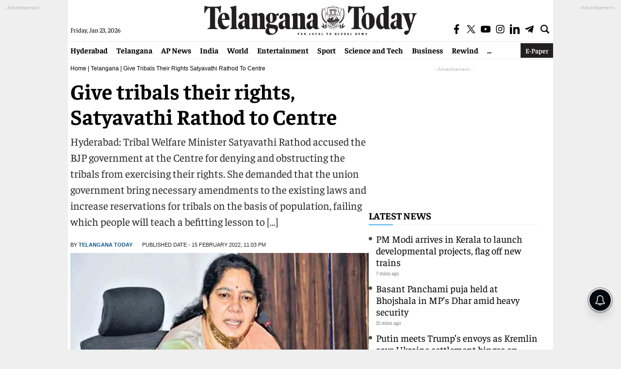

--- FILE ---
content_type: text/html; charset=utf-8
request_url: https://www.google.com/recaptcha/api2/aframe
body_size: 267
content:
<!DOCTYPE HTML><html><head><meta http-equiv="content-type" content="text/html; charset=UTF-8"></head><body><script nonce="e_2HjT-lMDmD3mySVIaRgA">/** Anti-fraud and anti-abuse applications only. See google.com/recaptcha */ try{var clients={'sodar':'https://pagead2.googlesyndication.com/pagead/sodar?'};window.addEventListener("message",function(a){try{if(a.source===window.parent){var b=JSON.parse(a.data);var c=clients[b['id']];if(c){var d=document.createElement('img');d.src=c+b['params']+'&rc='+(localStorage.getItem("rc::a")?sessionStorage.getItem("rc::b"):"");window.document.body.appendChild(d);sessionStorage.setItem("rc::e",parseInt(sessionStorage.getItem("rc::e")||0)+1);localStorage.setItem("rc::h",'1769147812284');}}}catch(b){}});window.parent.postMessage("_grecaptcha_ready", "*");}catch(b){}</script></body></html>

--- FILE ---
content_type: application/javascript; charset=utf-8
request_url: https://fundingchoicesmessages.google.com/f/AGSKWxVVqSB14yuXwYUdVTVboo7UP_fpntztJNr4BFwgfxpdNWDyWgFfWz_KsoyMEMGLjU-X77fDX9uR6J-2v5erWvWtAL2UgX1WJpSAcHAAAp5Ig5QhDMQxzKVu10r_OFddR8vsAzWD6rhrBRQHdn6WtoNjcYUH885oafTE_xCYoAZIyKAVAc8ZSM604c93/_-480x60__728x90//insertAd./adometry-/affiliate/script.php?
body_size: -1288
content:
window['00e82375-0518-4cab-bcbd-79b67feca032'] = true;